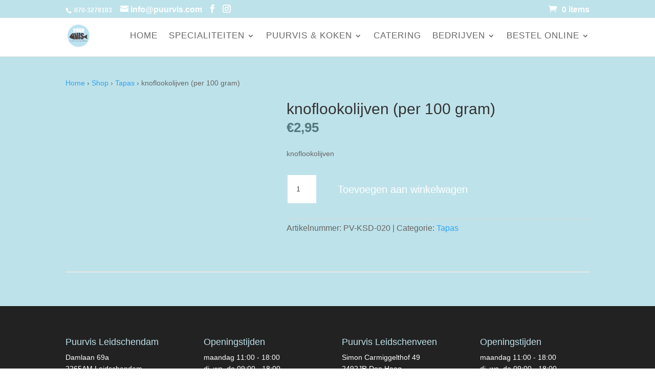

--- FILE ---
content_type: image/svg+xml
request_url: https://www.puurvis.com/wp-content/uploads/2020/12/logo-puurvis.svg
body_size: 5014
content:
<?xml version="1.0" encoding="UTF-8" standalone="no"?>
<!DOCTYPE svg PUBLIC "-//W3C//DTD SVG 1.1//EN" "http://www.w3.org/Graphics/SVG/1.1/DTD/svg11.dtd">
<svg width="100%" height="100%" viewBox="0 0 830 830" version="1.1" xmlns="http://www.w3.org/2000/svg" xmlns:xlink="http://www.w3.org/1999/xlink" xml:space="preserve" xmlns:serif="http://www.serif.com/" style="fill-rule:evenodd;clip-rule:evenodd;stroke-linejoin:round;stroke-miterlimit:2;">
    <g transform="matrix(1,0,0,1,-1264.96,-705.442)">
        <g transform="matrix(5.55556,0,0,5.55556,0,0)">
            <g transform="matrix(0,-1,-1,0,302.383,126.979)">
                <path d="M-74.691,-74.69C-115.941,-74.69 -149.38,-41.251 -149.38,0C-149.38,41.252 -115.941,74.691 -74.691,74.691C-33.441,74.691 -0.001,41.252 -0.001,0C-0.001,-41.251 -33.441,-74.69 -74.691,-74.69" style="fill:rgb(188,226,242);fill-rule:nonzero;"/>
            </g>
        </g>
        <g transform="matrix(5.55556,0,0,5.55556,0,0)">
            <g transform="matrix(1,0,0,1,299.629,225.765)">
                <path d="M0,-44.26L-0.952,-1.002L-17.457,0L-28.345,-41.141L-17.002,-43.152C-14.401,-31.774 -12.247,-21.382 -10.798,-13.469C-11.124,-21.592 -10.766,-29.497 -10.822,-35.82L-10.923,-43.682L0,-44.26Z" style="fill:rgb(74,63,61);fill-rule:nonzero;"/>
            </g>
        </g>
        <g transform="matrix(5.55556,0,0,5.55556,0,0)">
            <g transform="matrix(-0.0561179,0.998424,0.998424,0.0561179,328.377,211.101)">
                <path d="M-28.431,-15.726L14.568,-15.726L15.194,-26.86L-28.133,-26.86L-28.431,-15.726Z" style="fill:rgb(74,63,61);fill-rule:nonzero;"/>
            </g>
        </g>
        <g transform="matrix(5.55556,0,0,5.55556,0,0)">
            <g transform="matrix(1,0,0,1,362.476,189.254)">
                <path d="M0,30.127C-1.669,23.98 -4.929,20.798 -1.835,12.593C1.113,8.11 0.71,4.648 -0.574,4.648C-6.257,6.849 -11.521,9.928 -16.549,13.251C-21.519,16.533 -25.619,15.891 -30.16,12.5L-30.159,12.509C-31.228,11.581 -32.466,10.587 -33.902,9.515C-35.404,8.399 -36.29,7.48 -36.562,6.758C-36.853,6.033 -36.93,4.985 -36.796,3.614C-36.693,2.547 -36.457,1.765 -36.088,1.269C-35.721,0.77 -35.228,0.547 -34.608,0.599C-34.039,0.648 -33.651,0.877 -33.443,1.286C-33.238,1.697 -33.204,2.612 -33.343,4.032L-33.639,7.079L-24.093,7.883L-23.935,6.26C-23.618,2.996 -23.698,0.656 -24.176,-0.757C-24.652,-2.17 -25.788,-3.405 -27.582,-4.462C-29.375,-5.515 -31.605,-6.157 -34.274,-6.382C-36.715,-6.588 -38.839,-6.355 -40.642,-5.68C-42.45,-5.006 -43.809,-3.973 -44.724,-2.585C-45.638,-1.195 -46.249,1.073 -46.555,4.219C-46.766,6.402 -46.669,8.218 -46.261,9.668C-45.851,11.119 -45.27,12.276 -44.517,13.141C-43.765,14.007 -42.196,15.427 -39.811,17.402C-37.427,19.36 -35.943,20.741 -35.365,21.539C-34.802,22.338 -34.639,23.946 -34.875,26.365C-34.98,27.465 -35.229,28.28 -35.617,28.809C-36.004,29.34 -36.541,29.576 -37.223,29.518C-37.907,29.46 -38.361,29.199 -38.589,28.738C-38.814,28.276 -38.853,27.274 -38.702,25.735L-38.217,20.736L-47.761,19.928L-48.024,22.618C-48.323,25.696 -48.253,28.099 -47.814,29.825C-47.374,31.551 -46.235,33.037 -44.395,34.285C-42.555,35.53 -40.259,36.272 -37.508,36.503C-35.003,36.715 -32.761,36.432 -30.78,35.653C-28.801,34.873 -27.414,33.82 -26.62,32.487C-25.826,31.155 -25.287,29.026 -25.002,26.1C-24.967,25.742 -24.938,25.392 -24.916,25.051C-21.353,23.811 -17.992,24.404 -14.265,27.08C-11.04,29.397 -7.366,31.107 -3.825,32.956C-2.518,33.637 -1.085,35.407 0.34,34.222C1.492,33.26 0.37,31.487 0,30.127" style="fill:rgb(74,63,61);fill-rule:nonzero;"/>
            </g>
        </g>
        <g transform="matrix(5.55556,0,0,5.55556,0,0)">
            <g transform="matrix(1,0,0,1,261.984,209.99)">
                <path d="M0,-9.971C-1.629,-9.802 -3.084,-11.031 -3.253,-12.717C-3.42,-14.401 -2.237,-15.904 -0.608,-16.072C1.021,-16.241 2.477,-15.011 2.645,-13.327C2.813,-11.642 1.629,-10.139 0,-9.971M6.645,-24.744C4.134,-26.141 0.828,-25.681 -1.841,-23.878C-10.907,-17.753 -22.405,-2.271 -21.051,1.975C-18.614,7.761 4.102,16.17 17.465,15.825L6.645,-24.744Z" style="fill:rgb(74,63,61);fill-rule:nonzero;"/>
            </g>
        </g>
        <g transform="matrix(5.55556,0,0,5.55556,0,0)">
            <g transform="matrix(1,0,0,1,243.66,233.141)">
                <path d="M0,5.604L-1.837,0L-1.047,0L-0.174,2.761C0.059,3.517 0.267,4.208 0.424,4.856L0.44,4.856C0.6,4.208 0.824,3.5 1.081,2.769L2.03,0L2.802,0L0.8,5.604L0,5.604Z" style="fill:rgb(74,63,61);fill-rule:nonzero;"/>
            </g>
        </g>
        <g transform="matrix(5.55556,0,0,5.55556,0,0)">
            <g transform="matrix(-1,0,0,1,517.422,31.691)">
                <rect x="268.68" y="201.451" width="0.731" height="5.604" style="fill:rgb(74,63,61);"/>
            </g>
        </g>
        <g transform="matrix(5.55556,0,0,5.55556,0,0)">
            <g transform="matrix(1,0,0,1,250.861,234.024)">
                <path d="M0,3.84C0.324,4.04 0.791,4.198 1.289,4.198C2.03,4.198 2.463,3.815 2.463,3.25C2.463,2.725 2.163,2.418 1.407,2.135C0.491,1.821 -0.075,1.337 -0.075,0.555C-0.075,-0.319 0.65,-0.965 1.739,-0.965C2.304,-0.965 2.728,-0.833 2.969,-0.7L2.769,-0.102C2.594,-0.208 2.22,-0.367 1.714,-0.367C0.949,-0.367 0.657,0.09 0.657,0.472C0.657,0.988 0.999,1.247 1.772,1.544C2.721,1.919 3.194,2.369 3.194,3.192C3.194,4.048 2.562,4.805 1.24,4.805C0.699,4.805 0.108,4.64 -0.191,4.439L0,3.84Z" style="fill:rgb(74,63,61);fill-rule:nonzero;"/>
            </g>
        </g>
        <g transform="matrix(5.55556,0,0,5.55556,0,0)">
            <g transform="matrix(1,0,0,1,263.434,235.604)">
                <path d="M0,0.679C-0.042,-0.093 -0.092,-1.05 -0.092,-1.741L-0.107,-1.741C-0.308,-1.092 -0.532,-0.376 -0.816,0.389L-1.804,3.108L-2.354,3.108L-3.269,0.439C-3.536,-0.351 -3.75,-1.075 -3.909,-1.741L-3.925,-1.741C-3.942,-1.042 -3.984,-0.101 -4.034,0.739L-4.183,3.142L-4.874,3.142L-4.483,-2.463L-3.559,-2.463L-2.603,0.248C-2.371,0.938 -2.187,1.561 -2.038,2.145L-2.021,2.145C-1.871,1.578 -1.672,0.954 -1.422,0.248L-0.424,-2.463L0.5,-2.463L0.849,3.142L0.133,3.142L0,0.679Z" style="fill:rgb(74,63,61);fill-rule:nonzero;"/>
            </g>
        </g>
        <g transform="matrix(5.55556,0,0,5.55556,0,0)">
            <g transform="matrix(1,0,0,1,269.237,235.769)">
                <path d="M0,0.348L-2.17,0.348L-2.17,2.369L0.257,2.369L0.257,2.976L-2.902,2.976L-2.902,-2.628L0.134,-2.628L0.134,-2.022L-2.17,-2.022L-2.17,-0.25L0,-0.25L0,0.348Z" style="fill:rgb(74,63,61);fill-rule:nonzero;"/>
            </g>
        </g>
        <g transform="matrix(5.55556,0,0,5.55556,0,0)">
            <g transform="matrix(1,0,0,1,272.579,238.13)">
                <path d="M0,-4.374L-1.705,-4.374L-1.705,-4.989L2.445,-4.989L2.445,-4.374L0.732,-4.374L0.732,0.615L0,0.615L0,-4.374Z" style="fill:rgb(74,63,61);fill-rule:nonzero;"/>
            </g>
        </g>
        <g transform="matrix(5.55556,0,0,5.55556,0,0)">
            <g transform="matrix(1,0,0,1,282.2,235.769)">
                <path d="M0,0.348L-2.171,0.348L-2.171,2.369L0.257,2.369L0.257,2.976L-2.903,2.976L-2.903,-2.628L0.133,-2.628L0.133,-2.022L-2.171,-2.022L-2.171,-0.25L0,-0.25L0,0.348Z" style="fill:rgb(74,63,61);fill-rule:nonzero;"/>
            </g>
        </g>
        <g transform="matrix(5.55556,0,0,5.55556,0,0)">
            <g transform="matrix(1,0,0,1,287.239,235.769)">
                <path d="M0,0.348L-2.171,0.348L-2.171,2.369L0.257,2.369L0.257,2.976L-2.903,2.976L-2.903,-2.628L0.133,-2.628L0.133,-2.022L-2.171,-2.022L-2.171,-0.25L0,-0.25L0,0.348Z" style="fill:rgb(74,63,61);fill-rule:nonzero;"/>
            </g>
        </g>
        <g transform="matrix(5.55556,0,0,5.55556,0,0)">
            <g transform="matrix(1,0,0,1,289.383,233.141)">
                <path d="M0,5.604L0,0L0.799,0L2.587,2.836C2.994,3.492 3.326,4.083 3.584,4.656L3.609,4.648C3.541,3.9 3.527,3.218 3.527,2.354L3.527,0L4.207,0L4.207,5.604L3.476,5.604L1.696,2.761C1.305,2.137 0.931,1.497 0.657,0.89L0.632,0.898C0.674,1.604 0.682,2.278 0.682,3.209L0.682,5.604L0,5.604Z" style="fill:rgb(74,63,61);fill-rule:nonzero;"/>
            </g>
        </g>
        <g transform="matrix(5.55556,0,0,5.55556,0,0)">
            <g transform="matrix(1,0,0,1,302.786,233.392)">
                <path d="M0,5.104C-0.324,5.229 -0.973,5.413 -1.729,5.413C-2.578,5.413 -3.276,5.195 -3.826,4.672C-4.308,4.208 -4.608,3.458 -4.608,2.585C-4.608,0.913 -3.451,-0.309 -1.572,-0.309C-0.923,-0.309 -0.407,-0.167 -0.166,-0.05L-0.349,0.54C-0.649,0.398 -1.022,0.299 -1.589,0.299C-2.952,0.299 -3.842,1.147 -3.842,2.552C-3.842,3.973 -2.993,4.814 -1.679,4.814C-1.205,4.814 -0.881,4.748 -0.714,4.665L-0.714,2.992L-1.845,2.992L-1.845,2.41L0,2.41L0,5.104Z" style="fill:rgb(74,63,61);fill-rule:nonzero;"/>
            </g>
        </g>
        <g transform="matrix(5.55556,0,0,5.55556,0,0)">
            <g transform="matrix(1,0,0,1,307.06,233.64)">
                <path d="M0,4.607C1.148,4.607 1.797,3.551 1.797,2.278C1.797,1.164 1.214,-0.001 0.009,-0.001C-1.197,-0.001 -1.797,1.122 -1.797,2.336C-1.797,3.517 -1.148,4.607 -0.009,4.607L0,4.607ZM-0.042,5.197C-1.529,5.197 -2.561,4.05 -2.561,2.352C-2.561,0.573 -1.465,-0.59 0.033,-0.59C1.572,-0.59 2.561,0.582 2.561,2.244C2.561,4.167 1.388,5.197 -0.033,5.197L-0.042,5.197Z" style="fill:rgb(74,63,61);fill-rule:nonzero;"/>
            </g>
        </g>
        <g transform="matrix(5.55556,0,0,5.55556,0,0)">
            <g transform="matrix(1,0,0,1,314.403,235.769)">
                <path d="M0,0.348L-2.172,0.348L-2.172,2.369L0.256,2.369L0.256,2.976L-2.904,2.976L-2.904,-2.628L0.133,-2.628L0.133,-2.022L-2.172,-2.022L-2.172,-0.25L0,-0.25L0,0.348Z" style="fill:rgb(74,63,61);fill-rule:nonzero;"/>
            </g>
        </g>
        <g transform="matrix(5.55556,0,0,5.55556,0,0)">
            <g transform="matrix(1,0,0,1,317.27,233.715)">
                <path d="M0,4.465C0.183,4.498 0.449,4.498 0.731,4.498C2.279,4.507 3.118,3.633 3.118,2.12C3.126,0.797 2.378,-0.042 0.849,-0.042C0.473,-0.042 0.19,-0.009 0,0.032L0,4.465ZM-0.732,-0.499C-0.284,-0.566 0.24,-0.616 0.814,-0.616C1.853,-0.616 2.593,-0.374 3.084,0.083C3.591,0.541 3.883,1.188 3.883,2.095C3.883,3.009 3.591,3.758 3.076,4.274C2.545,4.797 1.679,5.081 0.589,5.081C0.066,5.081 -0.358,5.064 -0.732,5.015L-0.732,-0.499Z" style="fill:rgb(74,63,61);fill-rule:nonzero;"/>
            </g>
        </g>
        <g transform="matrix(5.55556,0,0,5.55556,0,0)">
            <g transform="matrix(1,0,0,1,326.673,233.141)">
                <path d="M0,5.604L-1.838,0L-1.048,0L-0.174,2.761C0.06,3.517 0.267,4.208 0.424,4.856L0.44,4.856C0.599,4.208 0.824,3.5 1.081,2.769L2.029,0L2.803,0L0.799,5.604L0,5.604Z" style="fill:rgb(74,63,61);fill-rule:nonzero;"/>
            </g>
        </g>
        <g transform="matrix(5.55556,0,0,5.55556,0,0)">
            <g transform="matrix(1,0,0,1,333.925,235.769)">
                <path d="M0,0.348L-2.171,0.348L-2.171,2.369L0.257,2.369L0.257,2.976L-2.903,2.976L-2.903,-2.628L0.132,-2.628L0.132,-2.022L-2.171,-2.022L-2.171,-0.25L0,-0.25L0,0.348Z" style="fill:rgb(74,63,61);fill-rule:nonzero;"/>
            </g>
        </g>
        <g transform="matrix(5.55556,0,0,5.55556,0,0)">
            <g transform="matrix(1,0,0,1,336.793,236.076)">
                <path d="M0,-0.307L0.74,-0.307C1.513,-0.307 2.004,-0.731 2.004,-1.371C2.004,-2.096 1.48,-2.411 0.715,-2.411C0.366,-2.411 0.125,-2.378 0,-2.345L0,-0.307ZM-0.724,-2.852C-0.358,-2.926 0.175,-2.977 0.665,-2.977C1.438,-2.977 1.946,-2.827 2.295,-2.512C2.57,-2.271 2.736,-1.888 2.736,-1.446C2.736,-0.715 2.26,-0.224 1.679,-0.024L1.679,0C2.105,0.15 2.362,0.55 2.502,1.131C2.685,1.913 2.82,2.453 2.926,2.67L2.178,2.67C2.087,2.503 1.962,2.03 1.812,1.331C1.646,0.557 1.338,0.266 0.682,0.242L0,0.242L0,2.67L-0.724,2.67L-0.724,-2.852Z" style="fill:rgb(74,63,61);fill-rule:nonzero;"/>
            </g>
        </g>
        <g transform="matrix(5.55556,0,0,5.55556,0,0)">
            <g transform="matrix(1,0,0,1,342.213,238.745)">
                <path d="M0,-5.604L0,-3.259L2.71,-3.259L2.71,-5.604L3.443,-5.604L3.443,0L2.71,0L2.71,-2.627L0,-2.627L0,0L-0.731,0L-0.731,-5.604L0,-5.604Z" style="fill:rgb(74,63,61);fill-rule:nonzero;"/>
            </g>
        </g>
        <g transform="matrix(5.55556,0,0,5.55556,0,0)">
            <g transform="matrix(1,0,0,1,350.603,235.469)">
                <path d="M0,0.948L-0.558,-0.666C-0.674,-1.03 -0.757,-1.363 -0.841,-1.687L-0.865,-1.687C-0.939,-1.363 -1.031,-1.015 -1.139,-0.673L-1.687,0.948L0,0.948ZM-1.838,1.513L-2.421,3.276L-3.168,3.276L-1.264,-2.328L-0.392,-2.328L1.522,3.276L0.748,3.276L0.149,1.513L-1.838,1.513Z" style="fill:rgb(74,63,61);fill-rule:nonzero;"/>
            </g>
        </g>
        <g transform="matrix(5.55556,0,0,5.55556,0,0)">
            <g transform="matrix(1,0,0,1,356.64,235.469)">
                <path d="M0,0.948L-0.558,-0.666C-0.676,-1.03 -0.757,-1.363 -0.841,-1.687L-0.865,-1.687C-0.94,-1.363 -1.031,-1.015 -1.139,-0.673L-1.688,0.948L0,0.948ZM-1.837,1.513L-2.422,3.276L-3.168,3.276L-1.264,-2.328L-0.392,-2.328L1.521,3.276L0.747,3.276L0.149,1.513L-1.837,1.513Z" style="fill:rgb(74,63,61);fill-rule:nonzero;"/>
            </g>
        </g>
        <g transform="matrix(5.55556,0,0,5.55556,0,0)">
            <g transform="matrix(1,0,0,1,359.925,238.745)">
                <path d="M0,-5.604L0.73,-5.604L0.73,-0.607L3.126,-0.607L3.126,0L0,0L0,-5.604Z" style="fill:rgb(74,63,61);fill-rule:nonzero;"/>
            </g>
        </g>
        <g transform="matrix(5.55556,0,0,5.55556,0,0)">
            <g transform="matrix(1,0,0,1,321.487,178.207)">
                <path d="M0,-26.849L-1.035,-8.385C-1.155,-6.236 -1.306,-4.733 -1.49,-3.87C-1.673,-3.008 -2.119,-2.138 -2.829,-1.262C-3.539,-0.385 -4.447,0.258 -5.55,0.666C-6.654,1.073 -7.937,1.233 -9.4,1.146C-11.019,1.049 -12.432,0.684 -13.64,0.048C-14.848,-0.587 -15.734,-1.372 -16.296,-2.308C-16.861,-3.244 -17.171,-4.215 -17.226,-5.22C-17.282,-6.225 -17.219,-8.326 -17.041,-11.526L-16.113,-28.082C-16.113,-28.082 -13.29,-27.913 -12.622,-27.873C-11.954,-27.835 -9.061,-27.661 -9.061,-27.661L-10.243,-6.619C-10.31,-5.381 -10.292,-4.586 -10.182,-4.234C-10.073,-3.882 -9.824,-3.694 -9.432,-3.671C-8.987,-3.645 -8.688,-3.816 -8.538,-4.189C-8.389,-4.56 -8.273,-5.451 -8.195,-6.864L-7.032,-27.579C-7.032,-27.579 -4.484,-27.315 -3.401,-27.203C-2.319,-27.09 0,-26.849 0,-26.849" style="fill:white;fill-rule:nonzero;"/>
            </g>
        </g>
        <g transform="matrix(5.55556,0,0,5.55556,0,0)">
            <g transform="matrix(1,0,0,1,300.567,179.691)">
                <path d="M0,-29.546L1.66,-10.854C1.852,-8.692 1.921,-7.168 1.864,-6.281C1.808,-5.395 1.493,-4.463 0.918,-3.486C0.342,-2.507 -0.463,-1.736 -1.496,-1.168C-2.53,-0.604 -3.777,-0.259 -5.238,-0.136C-6.852,0 -8.304,-0.162 -9.592,-0.622C-10.879,-1.082 -11.87,-1.738 -12.563,-2.591C-13.257,-3.444 -13.704,-4.369 -13.905,-5.366C-14.104,-6.36 -14.348,-8.467 -14.635,-11.687L-16.116,-28.349L-9.095,-29.162L-7.194,-7.767C-7.084,-6.521 -6.949,-5.73 -6.791,-5.394C-6.631,-5.059 -6.357,-4.908 -5.967,-4.939C-5.522,-4.977 -5.251,-5.192 -5.156,-5.584C-5.063,-5.978 -5.078,-6.884 -5.204,-8.306L-7.073,-29.331L0,-29.546Z" style="fill:white;fill-rule:nonzero;"/>
            </g>
        </g>
        <g transform="matrix(5.55556,0,0,5.55556,0,0)">
            <g transform="matrix(1,0,0,1,332.168,177.391)">
                <path d="M0,-19.835L-1.005,-13.629C-0.188,-13.498 0.401,-13.517 0.766,-13.688C1.13,-13.86 1.41,-14.56 1.609,-15.79L1.857,-17.324C2,-18.207 1.937,-18.813 1.664,-19.141C1.392,-19.468 0.838,-19.699 0,-19.835M-6.548,-25.392L-1.351,-24.757C2.073,-24.202 4.371,-23.891 5.542,-23.431C6.711,-22.971 7.591,-22.135 8.178,-20.926C8.767,-19.717 8.87,-17.923 8.484,-15.544C8.133,-13.374 7.627,-11.957 6.968,-11.297C6.307,-10.638 5.171,-10.361 3.561,-10.47C4.941,-9.879 5.828,-9.247 6.225,-8.571C6.623,-7.893 6.841,-7.295 6.882,-6.775C6.922,-6.255 6.76,-4.87 6.395,-2.618L5.205,5.557L-1.533,3.919L-0.035,-5.62C0.208,-7.114 0.238,-8.058 0.061,-8.452C-0.116,-8.847 -0.707,-9.125 -1.706,-9.287L-3.74,3.218L-10.995,2.046L-6.548,-25.392Z" style="fill:white;fill-rule:nonzero;"/>
            </g>
        </g>
        <g transform="matrix(5.55556,0,0,5.55556,0,0)">
            <g transform="matrix(1,0,0,1,273.525,177.441)">
                <path d="M0,-19.122L1.477,-12.083C1.684,-12.115 1.863,-12.145 2.011,-12.177C2.671,-12.315 3.096,-12.575 3.284,-12.953C3.473,-13.331 3.459,-14.032 3.244,-15.058L2.765,-17.331C2.568,-18.276 2.291,-18.86 1.935,-19.082C1.578,-19.305 0.933,-19.318 0,-19.122M-8.188,-22.343L-0.943,-23.866C1.017,-24.277 2.555,-24.44 3.673,-24.354C4.79,-24.267 5.677,-23.989 6.329,-23.519C6.98,-23.05 7.485,-22.422 7.847,-21.635C8.209,-20.849 8.571,-19.59 8.935,-17.858L9.442,-15.449C9.813,-13.684 9.9,-12.359 9.705,-11.474C9.509,-10.588 8.971,-9.826 8.089,-9.188C7.205,-8.551 5.979,-8.067 4.407,-7.737L2.475,-7.332L4.85,3.976L-2.378,5.318L-8.188,-22.343Z" style="fill:white;fill-rule:nonzero;"/>
            </g>
        </g>
    </g>
</svg>
